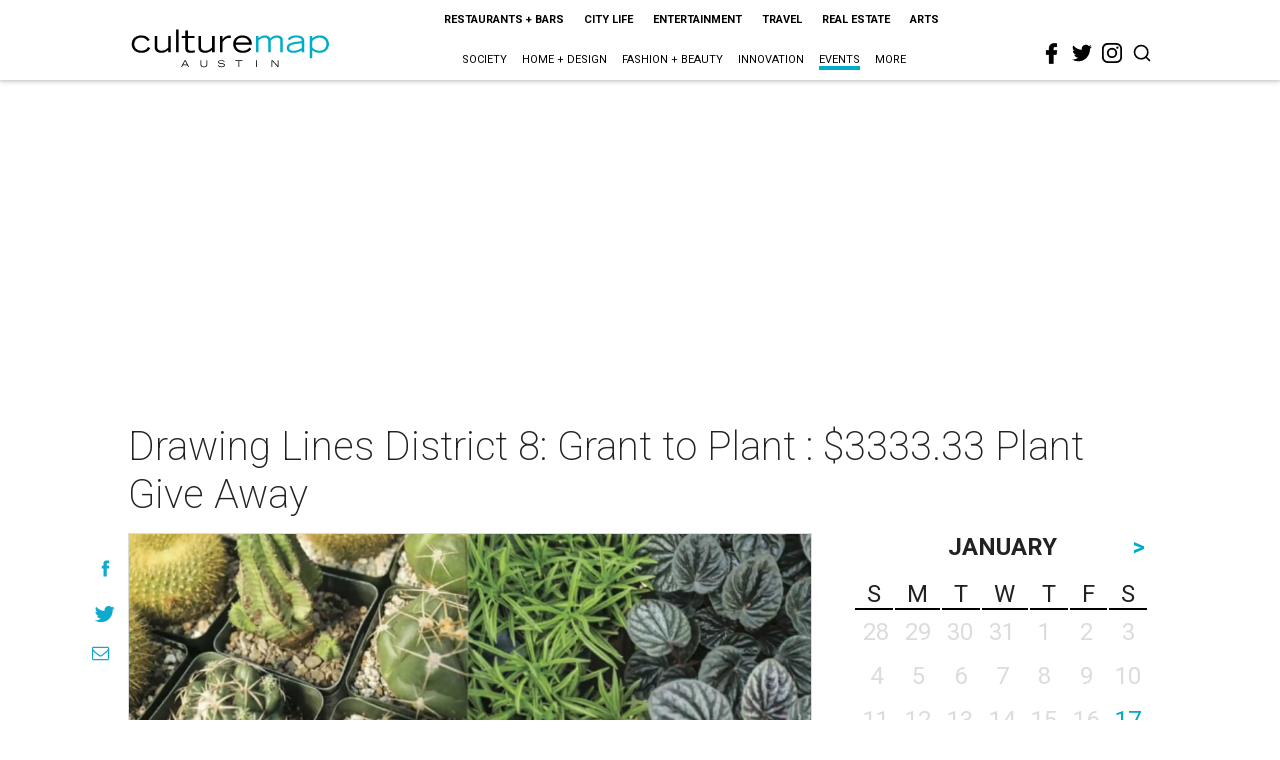

--- FILE ---
content_type: text/html; charset=utf-8
request_url: https://www.google.com/recaptcha/api2/aframe
body_size: 258
content:
<!DOCTYPE HTML><html><head><meta http-equiv="content-type" content="text/html; charset=UTF-8"></head><body><script nonce="ACCHOr4TIx7PQtiDBIo3TA">/** Anti-fraud and anti-abuse applications only. See google.com/recaptcha */ try{var clients={'sodar':'https://pagead2.googlesyndication.com/pagead/sodar?'};window.addEventListener("message",function(a){try{if(a.source===window.parent){var b=JSON.parse(a.data);var c=clients[b['id']];if(c){var d=document.createElement('img');d.src=c+b['params']+'&rc='+(localStorage.getItem("rc::a")?sessionStorage.getItem("rc::b"):"");window.document.body.appendChild(d);sessionStorage.setItem("rc::e",parseInt(sessionStorage.getItem("rc::e")||0)+1);localStorage.setItem("rc::h",'1768647348825');}}}catch(b){}});window.parent.postMessage("_grecaptcha_ready", "*");}catch(b){}</script></body></html>